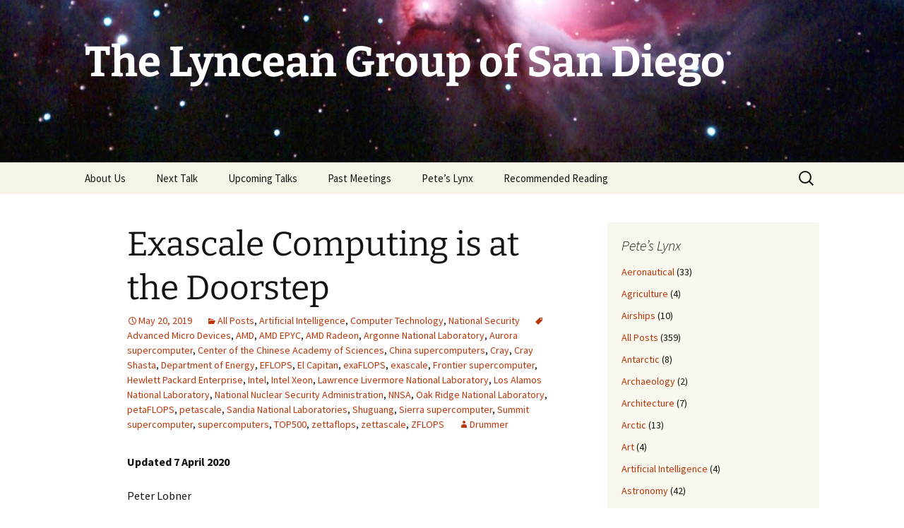

--- FILE ---
content_type: text/html; charset=UTF-8
request_url: https://lynceans.org/all-posts/exascale-computing-is-at-the-doorstep/
body_size: 15719
content:
<!DOCTYPE html>
<html lang="en">
<head>
	<meta charset="UTF-8">
	<meta name="viewport" content="width=device-width, initial-scale=1.0">
	<title>Exascale Computing is at the Doorstep | The Lyncean Group of San Diego</title>
	<link rel="profile" href="https://gmpg.org/xfn/11">
	<link rel="pingback" href="https://lynceans.org/xmlrpc.php">
	<style>
#wpadminbar #wp-admin-bar-wsm_top_button .ab-icon:before {
	content: "\f239";
	color: #FF9800;
	top: 3px;
}
</style><meta name='robots' content='max-image-preview:large' />
	<style>img:is([sizes="auto" i], [sizes^="auto," i]) { contain-intrinsic-size: 3000px 1500px }</style>
	<link rel="alternate" type="application/rss+xml" title="The Lyncean Group of San Diego &raquo; Feed" href="https://lynceans.org/feed/" />
<link rel="alternate" type="application/rss+xml" title="The Lyncean Group of San Diego &raquo; Comments Feed" href="https://lynceans.org/comments/feed/" />
<script>
window._wpemojiSettings = {"baseUrl":"https:\/\/s.w.org\/images\/core\/emoji\/16.0.1\/72x72\/","ext":".png","svgUrl":"https:\/\/s.w.org\/images\/core\/emoji\/16.0.1\/svg\/","svgExt":".svg","source":{"concatemoji":"https:\/\/lynceans.org\/wp-includes\/js\/wp-emoji-release.min.js?ver=6.8.3"}};
/*! This file is auto-generated */
!function(s,n){var o,i,e;function c(e){try{var t={supportTests:e,timestamp:(new Date).valueOf()};sessionStorage.setItem(o,JSON.stringify(t))}catch(e){}}function p(e,t,n){e.clearRect(0,0,e.canvas.width,e.canvas.height),e.fillText(t,0,0);var t=new Uint32Array(e.getImageData(0,0,e.canvas.width,e.canvas.height).data),a=(e.clearRect(0,0,e.canvas.width,e.canvas.height),e.fillText(n,0,0),new Uint32Array(e.getImageData(0,0,e.canvas.width,e.canvas.height).data));return t.every(function(e,t){return e===a[t]})}function u(e,t){e.clearRect(0,0,e.canvas.width,e.canvas.height),e.fillText(t,0,0);for(var n=e.getImageData(16,16,1,1),a=0;a<n.data.length;a++)if(0!==n.data[a])return!1;return!0}function f(e,t,n,a){switch(t){case"flag":return n(e,"\ud83c\udff3\ufe0f\u200d\u26a7\ufe0f","\ud83c\udff3\ufe0f\u200b\u26a7\ufe0f")?!1:!n(e,"\ud83c\udde8\ud83c\uddf6","\ud83c\udde8\u200b\ud83c\uddf6")&&!n(e,"\ud83c\udff4\udb40\udc67\udb40\udc62\udb40\udc65\udb40\udc6e\udb40\udc67\udb40\udc7f","\ud83c\udff4\u200b\udb40\udc67\u200b\udb40\udc62\u200b\udb40\udc65\u200b\udb40\udc6e\u200b\udb40\udc67\u200b\udb40\udc7f");case"emoji":return!a(e,"\ud83e\udedf")}return!1}function g(e,t,n,a){var r="undefined"!=typeof WorkerGlobalScope&&self instanceof WorkerGlobalScope?new OffscreenCanvas(300,150):s.createElement("canvas"),o=r.getContext("2d",{willReadFrequently:!0}),i=(o.textBaseline="top",o.font="600 32px Arial",{});return e.forEach(function(e){i[e]=t(o,e,n,a)}),i}function t(e){var t=s.createElement("script");t.src=e,t.defer=!0,s.head.appendChild(t)}"undefined"!=typeof Promise&&(o="wpEmojiSettingsSupports",i=["flag","emoji"],n.supports={everything:!0,everythingExceptFlag:!0},e=new Promise(function(e){s.addEventListener("DOMContentLoaded",e,{once:!0})}),new Promise(function(t){var n=function(){try{var e=JSON.parse(sessionStorage.getItem(o));if("object"==typeof e&&"number"==typeof e.timestamp&&(new Date).valueOf()<e.timestamp+604800&&"object"==typeof e.supportTests)return e.supportTests}catch(e){}return null}();if(!n){if("undefined"!=typeof Worker&&"undefined"!=typeof OffscreenCanvas&&"undefined"!=typeof URL&&URL.createObjectURL&&"undefined"!=typeof Blob)try{var e="postMessage("+g.toString()+"("+[JSON.stringify(i),f.toString(),p.toString(),u.toString()].join(",")+"));",a=new Blob([e],{type:"text/javascript"}),r=new Worker(URL.createObjectURL(a),{name:"wpTestEmojiSupports"});return void(r.onmessage=function(e){c(n=e.data),r.terminate(),t(n)})}catch(e){}c(n=g(i,f,p,u))}t(n)}).then(function(e){for(var t in e)n.supports[t]=e[t],n.supports.everything=n.supports.everything&&n.supports[t],"flag"!==t&&(n.supports.everythingExceptFlag=n.supports.everythingExceptFlag&&n.supports[t]);n.supports.everythingExceptFlag=n.supports.everythingExceptFlag&&!n.supports.flag,n.DOMReady=!1,n.readyCallback=function(){n.DOMReady=!0}}).then(function(){return e}).then(function(){var e;n.supports.everything||(n.readyCallback(),(e=n.source||{}).concatemoji?t(e.concatemoji):e.wpemoji&&e.twemoji&&(t(e.twemoji),t(e.wpemoji)))}))}((window,document),window._wpemojiSettings);
</script>
<style id='wp-emoji-styles-inline-css'>

	img.wp-smiley, img.emoji {
		display: inline !important;
		border: none !important;
		box-shadow: none !important;
		height: 1em !important;
		width: 1em !important;
		margin: 0 0.07em !important;
		vertical-align: -0.1em !important;
		background: none !important;
		padding: 0 !important;
	}
</style>
<link rel='stylesheet' id='wp-block-library-css' href='https://lynceans.org/wp-includes/css/dist/block-library/style.min.css?ver=6.8.3' media='all' />
<style id='wp-block-library-theme-inline-css'>
.wp-block-audio :where(figcaption){color:#555;font-size:13px;text-align:center}.is-dark-theme .wp-block-audio :where(figcaption){color:#ffffffa6}.wp-block-audio{margin:0 0 1em}.wp-block-code{border:1px solid #ccc;border-radius:4px;font-family:Menlo,Consolas,monaco,monospace;padding:.8em 1em}.wp-block-embed :where(figcaption){color:#555;font-size:13px;text-align:center}.is-dark-theme .wp-block-embed :where(figcaption){color:#ffffffa6}.wp-block-embed{margin:0 0 1em}.blocks-gallery-caption{color:#555;font-size:13px;text-align:center}.is-dark-theme .blocks-gallery-caption{color:#ffffffa6}:root :where(.wp-block-image figcaption){color:#555;font-size:13px;text-align:center}.is-dark-theme :root :where(.wp-block-image figcaption){color:#ffffffa6}.wp-block-image{margin:0 0 1em}.wp-block-pullquote{border-bottom:4px solid;border-top:4px solid;color:currentColor;margin-bottom:1.75em}.wp-block-pullquote cite,.wp-block-pullquote footer,.wp-block-pullquote__citation{color:currentColor;font-size:.8125em;font-style:normal;text-transform:uppercase}.wp-block-quote{border-left:.25em solid;margin:0 0 1.75em;padding-left:1em}.wp-block-quote cite,.wp-block-quote footer{color:currentColor;font-size:.8125em;font-style:normal;position:relative}.wp-block-quote:where(.has-text-align-right){border-left:none;border-right:.25em solid;padding-left:0;padding-right:1em}.wp-block-quote:where(.has-text-align-center){border:none;padding-left:0}.wp-block-quote.is-large,.wp-block-quote.is-style-large,.wp-block-quote:where(.is-style-plain){border:none}.wp-block-search .wp-block-search__label{font-weight:700}.wp-block-search__button{border:1px solid #ccc;padding:.375em .625em}:where(.wp-block-group.has-background){padding:1.25em 2.375em}.wp-block-separator.has-css-opacity{opacity:.4}.wp-block-separator{border:none;border-bottom:2px solid;margin-left:auto;margin-right:auto}.wp-block-separator.has-alpha-channel-opacity{opacity:1}.wp-block-separator:not(.is-style-wide):not(.is-style-dots){width:100px}.wp-block-separator.has-background:not(.is-style-dots){border-bottom:none;height:1px}.wp-block-separator.has-background:not(.is-style-wide):not(.is-style-dots){height:2px}.wp-block-table{margin:0 0 1em}.wp-block-table td,.wp-block-table th{word-break:normal}.wp-block-table :where(figcaption){color:#555;font-size:13px;text-align:center}.is-dark-theme .wp-block-table :where(figcaption){color:#ffffffa6}.wp-block-video :where(figcaption){color:#555;font-size:13px;text-align:center}.is-dark-theme .wp-block-video :where(figcaption){color:#ffffffa6}.wp-block-video{margin:0 0 1em}:root :where(.wp-block-template-part.has-background){margin-bottom:0;margin-top:0;padding:1.25em 2.375em}
</style>
<style id='classic-theme-styles-inline-css'>
/*! This file is auto-generated */
.wp-block-button__link{color:#fff;background-color:#32373c;border-radius:9999px;box-shadow:none;text-decoration:none;padding:calc(.667em + 2px) calc(1.333em + 2px);font-size:1.125em}.wp-block-file__button{background:#32373c;color:#fff;text-decoration:none}
</style>
<link rel='stylesheet' id='ultimate_blocks-cgb-style-css-css' href='https://lynceans.org/wp-content/plugins/ultimate-blocks/dist/blocks.style.build.css?ver=3.4.6' media='all' />
<style id='global-styles-inline-css'>
:root{--wp--preset--aspect-ratio--square: 1;--wp--preset--aspect-ratio--4-3: 4/3;--wp--preset--aspect-ratio--3-4: 3/4;--wp--preset--aspect-ratio--3-2: 3/2;--wp--preset--aspect-ratio--2-3: 2/3;--wp--preset--aspect-ratio--16-9: 16/9;--wp--preset--aspect-ratio--9-16: 9/16;--wp--preset--color--black: #000000;--wp--preset--color--cyan-bluish-gray: #abb8c3;--wp--preset--color--white: #fff;--wp--preset--color--pale-pink: #f78da7;--wp--preset--color--vivid-red: #cf2e2e;--wp--preset--color--luminous-vivid-orange: #ff6900;--wp--preset--color--luminous-vivid-amber: #fcb900;--wp--preset--color--light-green-cyan: #7bdcb5;--wp--preset--color--vivid-green-cyan: #00d084;--wp--preset--color--pale-cyan-blue: #8ed1fc;--wp--preset--color--vivid-cyan-blue: #0693e3;--wp--preset--color--vivid-purple: #9b51e0;--wp--preset--color--dark-gray: #141412;--wp--preset--color--red: #bc360a;--wp--preset--color--medium-orange: #db572f;--wp--preset--color--light-orange: #ea9629;--wp--preset--color--yellow: #fbca3c;--wp--preset--color--dark-brown: #220e10;--wp--preset--color--medium-brown: #722d19;--wp--preset--color--light-brown: #eadaa6;--wp--preset--color--beige: #e8e5ce;--wp--preset--color--off-white: #f7f5e7;--wp--preset--gradient--vivid-cyan-blue-to-vivid-purple: linear-gradient(135deg,rgba(6,147,227,1) 0%,rgb(155,81,224) 100%);--wp--preset--gradient--light-green-cyan-to-vivid-green-cyan: linear-gradient(135deg,rgb(122,220,180) 0%,rgb(0,208,130) 100%);--wp--preset--gradient--luminous-vivid-amber-to-luminous-vivid-orange: linear-gradient(135deg,rgba(252,185,0,1) 0%,rgba(255,105,0,1) 100%);--wp--preset--gradient--luminous-vivid-orange-to-vivid-red: linear-gradient(135deg,rgba(255,105,0,1) 0%,rgb(207,46,46) 100%);--wp--preset--gradient--very-light-gray-to-cyan-bluish-gray: linear-gradient(135deg,rgb(238,238,238) 0%,rgb(169,184,195) 100%);--wp--preset--gradient--cool-to-warm-spectrum: linear-gradient(135deg,rgb(74,234,220) 0%,rgb(151,120,209) 20%,rgb(207,42,186) 40%,rgb(238,44,130) 60%,rgb(251,105,98) 80%,rgb(254,248,76) 100%);--wp--preset--gradient--blush-light-purple: linear-gradient(135deg,rgb(255,206,236) 0%,rgb(152,150,240) 100%);--wp--preset--gradient--blush-bordeaux: linear-gradient(135deg,rgb(254,205,165) 0%,rgb(254,45,45) 50%,rgb(107,0,62) 100%);--wp--preset--gradient--luminous-dusk: linear-gradient(135deg,rgb(255,203,112) 0%,rgb(199,81,192) 50%,rgb(65,88,208) 100%);--wp--preset--gradient--pale-ocean: linear-gradient(135deg,rgb(255,245,203) 0%,rgb(182,227,212) 50%,rgb(51,167,181) 100%);--wp--preset--gradient--electric-grass: linear-gradient(135deg,rgb(202,248,128) 0%,rgb(113,206,126) 100%);--wp--preset--gradient--midnight: linear-gradient(135deg,rgb(2,3,129) 0%,rgb(40,116,252) 100%);--wp--preset--gradient--autumn-brown: linear-gradient(135deg, rgba(226,45,15,1) 0%, rgba(158,25,13,1) 100%);--wp--preset--gradient--sunset-yellow: linear-gradient(135deg, rgba(233,139,41,1) 0%, rgba(238,179,95,1) 100%);--wp--preset--gradient--light-sky: linear-gradient(135deg,rgba(228,228,228,1.0) 0%,rgba(208,225,252,1.0) 100%);--wp--preset--gradient--dark-sky: linear-gradient(135deg,rgba(0,0,0,1.0) 0%,rgba(56,61,69,1.0) 100%);--wp--preset--font-size--small: 13px;--wp--preset--font-size--medium: 20px;--wp--preset--font-size--large: 36px;--wp--preset--font-size--x-large: 42px;--wp--preset--spacing--20: 0.44rem;--wp--preset--spacing--30: 0.67rem;--wp--preset--spacing--40: 1rem;--wp--preset--spacing--50: 1.5rem;--wp--preset--spacing--60: 2.25rem;--wp--preset--spacing--70: 3.38rem;--wp--preset--spacing--80: 5.06rem;--wp--preset--shadow--natural: 6px 6px 9px rgba(0, 0, 0, 0.2);--wp--preset--shadow--deep: 12px 12px 50px rgba(0, 0, 0, 0.4);--wp--preset--shadow--sharp: 6px 6px 0px rgba(0, 0, 0, 0.2);--wp--preset--shadow--outlined: 6px 6px 0px -3px rgba(255, 255, 255, 1), 6px 6px rgba(0, 0, 0, 1);--wp--preset--shadow--crisp: 6px 6px 0px rgba(0, 0, 0, 1);}:where(.is-layout-flex){gap: 0.5em;}:where(.is-layout-grid){gap: 0.5em;}body .is-layout-flex{display: flex;}.is-layout-flex{flex-wrap: wrap;align-items: center;}.is-layout-flex > :is(*, div){margin: 0;}body .is-layout-grid{display: grid;}.is-layout-grid > :is(*, div){margin: 0;}:where(.wp-block-columns.is-layout-flex){gap: 2em;}:where(.wp-block-columns.is-layout-grid){gap: 2em;}:where(.wp-block-post-template.is-layout-flex){gap: 1.25em;}:where(.wp-block-post-template.is-layout-grid){gap: 1.25em;}.has-black-color{color: var(--wp--preset--color--black) !important;}.has-cyan-bluish-gray-color{color: var(--wp--preset--color--cyan-bluish-gray) !important;}.has-white-color{color: var(--wp--preset--color--white) !important;}.has-pale-pink-color{color: var(--wp--preset--color--pale-pink) !important;}.has-vivid-red-color{color: var(--wp--preset--color--vivid-red) !important;}.has-luminous-vivid-orange-color{color: var(--wp--preset--color--luminous-vivid-orange) !important;}.has-luminous-vivid-amber-color{color: var(--wp--preset--color--luminous-vivid-amber) !important;}.has-light-green-cyan-color{color: var(--wp--preset--color--light-green-cyan) !important;}.has-vivid-green-cyan-color{color: var(--wp--preset--color--vivid-green-cyan) !important;}.has-pale-cyan-blue-color{color: var(--wp--preset--color--pale-cyan-blue) !important;}.has-vivid-cyan-blue-color{color: var(--wp--preset--color--vivid-cyan-blue) !important;}.has-vivid-purple-color{color: var(--wp--preset--color--vivid-purple) !important;}.has-black-background-color{background-color: var(--wp--preset--color--black) !important;}.has-cyan-bluish-gray-background-color{background-color: var(--wp--preset--color--cyan-bluish-gray) !important;}.has-white-background-color{background-color: var(--wp--preset--color--white) !important;}.has-pale-pink-background-color{background-color: var(--wp--preset--color--pale-pink) !important;}.has-vivid-red-background-color{background-color: var(--wp--preset--color--vivid-red) !important;}.has-luminous-vivid-orange-background-color{background-color: var(--wp--preset--color--luminous-vivid-orange) !important;}.has-luminous-vivid-amber-background-color{background-color: var(--wp--preset--color--luminous-vivid-amber) !important;}.has-light-green-cyan-background-color{background-color: var(--wp--preset--color--light-green-cyan) !important;}.has-vivid-green-cyan-background-color{background-color: var(--wp--preset--color--vivid-green-cyan) !important;}.has-pale-cyan-blue-background-color{background-color: var(--wp--preset--color--pale-cyan-blue) !important;}.has-vivid-cyan-blue-background-color{background-color: var(--wp--preset--color--vivid-cyan-blue) !important;}.has-vivid-purple-background-color{background-color: var(--wp--preset--color--vivid-purple) !important;}.has-black-border-color{border-color: var(--wp--preset--color--black) !important;}.has-cyan-bluish-gray-border-color{border-color: var(--wp--preset--color--cyan-bluish-gray) !important;}.has-white-border-color{border-color: var(--wp--preset--color--white) !important;}.has-pale-pink-border-color{border-color: var(--wp--preset--color--pale-pink) !important;}.has-vivid-red-border-color{border-color: var(--wp--preset--color--vivid-red) !important;}.has-luminous-vivid-orange-border-color{border-color: var(--wp--preset--color--luminous-vivid-orange) !important;}.has-luminous-vivid-amber-border-color{border-color: var(--wp--preset--color--luminous-vivid-amber) !important;}.has-light-green-cyan-border-color{border-color: var(--wp--preset--color--light-green-cyan) !important;}.has-vivid-green-cyan-border-color{border-color: var(--wp--preset--color--vivid-green-cyan) !important;}.has-pale-cyan-blue-border-color{border-color: var(--wp--preset--color--pale-cyan-blue) !important;}.has-vivid-cyan-blue-border-color{border-color: var(--wp--preset--color--vivid-cyan-blue) !important;}.has-vivid-purple-border-color{border-color: var(--wp--preset--color--vivid-purple) !important;}.has-vivid-cyan-blue-to-vivid-purple-gradient-background{background: var(--wp--preset--gradient--vivid-cyan-blue-to-vivid-purple) !important;}.has-light-green-cyan-to-vivid-green-cyan-gradient-background{background: var(--wp--preset--gradient--light-green-cyan-to-vivid-green-cyan) !important;}.has-luminous-vivid-amber-to-luminous-vivid-orange-gradient-background{background: var(--wp--preset--gradient--luminous-vivid-amber-to-luminous-vivid-orange) !important;}.has-luminous-vivid-orange-to-vivid-red-gradient-background{background: var(--wp--preset--gradient--luminous-vivid-orange-to-vivid-red) !important;}.has-very-light-gray-to-cyan-bluish-gray-gradient-background{background: var(--wp--preset--gradient--very-light-gray-to-cyan-bluish-gray) !important;}.has-cool-to-warm-spectrum-gradient-background{background: var(--wp--preset--gradient--cool-to-warm-spectrum) !important;}.has-blush-light-purple-gradient-background{background: var(--wp--preset--gradient--blush-light-purple) !important;}.has-blush-bordeaux-gradient-background{background: var(--wp--preset--gradient--blush-bordeaux) !important;}.has-luminous-dusk-gradient-background{background: var(--wp--preset--gradient--luminous-dusk) !important;}.has-pale-ocean-gradient-background{background: var(--wp--preset--gradient--pale-ocean) !important;}.has-electric-grass-gradient-background{background: var(--wp--preset--gradient--electric-grass) !important;}.has-midnight-gradient-background{background: var(--wp--preset--gradient--midnight) !important;}.has-small-font-size{font-size: var(--wp--preset--font-size--small) !important;}.has-medium-font-size{font-size: var(--wp--preset--font-size--medium) !important;}.has-large-font-size{font-size: var(--wp--preset--font-size--large) !important;}.has-x-large-font-size{font-size: var(--wp--preset--font-size--x-large) !important;}
:where(.wp-block-post-template.is-layout-flex){gap: 1.25em;}:where(.wp-block-post-template.is-layout-grid){gap: 1.25em;}
:where(.wp-block-columns.is-layout-flex){gap: 2em;}:where(.wp-block-columns.is-layout-grid){gap: 2em;}
:root :where(.wp-block-pullquote){font-size: 1.5em;line-height: 1.6;}
</style>
<link rel='stylesheet' id='ub-extension-style-css-css' href='https://lynceans.org/wp-content/plugins/ultimate-blocks/src/extensions/style.css?ver=6.8.3' media='all' />
<link rel='stylesheet' id='bbp-default-css' href='https://lynceans.org/wp-content/plugins/bbpress/templates/default/css/bbpress.min.css?ver=2.6.14' media='all' />
<link rel='stylesheet' id='contact-form-7-css' href='https://lynceans.org/wp-content/plugins/contact-form-7/includes/css/styles.css?ver=6.1.3' media='all' />
<link rel='stylesheet' id='wsm-style-css' href='https://lynceans.org/wp-content/plugins/wordpress-stats-manager-pro/css/style.css?ver=1.2' media='all' />
<link rel='stylesheet' id='wp-components-css' href='https://lynceans.org/wp-includes/css/dist/components/style.min.css?ver=6.8.3' media='all' />
<link rel='stylesheet' id='godaddy-styles-css' href='https://lynceans.org/wp-content/mu-plugins/vendor/wpex/godaddy-launch/includes/Dependencies/GoDaddy/Styles/build/latest.css?ver=2.0.2' media='all' />
<link rel='stylesheet' id='twentythirteen-fonts-css' href='https://lynceans.org/wp-content/themes/twentythirteen/fonts/source-sans-pro-plus-bitter.css?ver=20230328' media='all' />
<link rel='stylesheet' id='genericons-css' href='https://lynceans.org/wp-content/themes/twentythirteen/genericons/genericons.css?ver=3.0.3' media='all' />
<link rel='stylesheet' id='twentythirteen-style-css' href='https://lynceans.org/wp-content/themes/twentythirteen/style.css?ver=20250415' media='all' />
<link rel='stylesheet' id='twentythirteen-block-style-css' href='https://lynceans.org/wp-content/themes/twentythirteen/css/blocks.css?ver=20240520' media='all' />
<link rel='stylesheet' id='tablepress-default-css' href='https://lynceans.org/wp-content/plugins/tablepress/css/build/default.css?ver=3.2.5' media='all' />
<script src="https://lynceans.org/wp-includes/js/jquery/jquery.min.js?ver=3.7.1" id="jquery-core-js"></script>
<script src="https://lynceans.org/wp-includes/js/jquery/jquery-migrate.min.js?ver=3.4.1" id="jquery-migrate-js"></script>
<script id="wsm-custom-front-js-js-extra">
var wsm_ajax = "https:\/\/lynceans.org\/wp-admin\/admin-ajax.php";
</script>
<script src="https://lynceans.org/wp-content/plugins/wordpress-stats-manager-pro/js/custom_front_js.js?ver=6.8.3" id="wsm-custom-front-js-js"></script>
<script src="https://lynceans.org/wp-content/themes/twentythirteen/js/functions.js?ver=20230526" id="twentythirteen-script-js" defer data-wp-strategy="defer"></script>
<link rel="https://api.w.org/" href="https://lynceans.org/wp-json/" /><link rel="alternate" title="JSON" type="application/json" href="https://lynceans.org/wp-json/wp/v2/posts/5729" /><link rel="EditURI" type="application/rsd+xml" title="RSD" href="https://lynceans.org/xmlrpc.php?rsd" />
<meta name="generator" content="WordPress 6.8.3" />
<link rel="canonical" href="https://lynceans.org/all-posts/exascale-computing-is-at-the-doorstep/" />
<link rel='shortlink' href='https://lynceans.org/?p=5729' />
<link rel="alternate" title="oEmbed (JSON)" type="application/json+oembed" href="https://lynceans.org/wp-json/oembed/1.0/embed?url=https%3A%2F%2Flynceans.org%2Fall-posts%2Fexascale-computing-is-at-the-doorstep%2F" />
<link rel="alternate" title="oEmbed (XML)" type="text/xml+oembed" href="https://lynceans.org/wp-json/oembed/1.0/embed?url=https%3A%2F%2Flynceans.org%2Fall-posts%2Fexascale-computing-is-at-the-doorstep%2F&#038;format=xml" />
<!-- Wordpress Stats Manager -->
    <script type="text/javascript">
          var _wsm = _wsm || [];
           _wsm.push(['trackPageView']);
           _wsm.push(['enableLinkTracking']);
           _wsm.push(['enableHeartBeatTimer']);
          (function() {
            var u="https://lynceans.org/wp-content/plugins/wordpress-stats-manager-pro/";
            _wsm.push(['setUrlReferrer', ""]);
            _wsm.push(['setTrackerUrl',"https://lynceans.org/?wmcAction=wmcTrack"]);
            _wsm.push(['setSiteId', "1"]);
            _wsm.push(['setPageId', "5729"]);
            _wsm.push(['setWpUserId', "0"]);           
            var d=document, g=d.createElement('script'), s=d.getElementsByTagName('script')[0];
            g.type='text/javascript'; g.async=true; g.defer=true; g.src=u+'js/wsm_new.js?v=1.1'; s.parentNode.insertBefore(g,s);
			
          })();
    </script>
    <!-- End Wordpress Stats Manager Code -->	<style type="text/css" id="twentythirteen-header-css">
		.site-header {
		background: url(https://lynceans.org/wp-content/uploads/2015/02/cropped-Orion-Nebula-e14245484354721.jpg) no-repeat scroll top;
		background-size: 1600px auto;
	}
	@media (max-width: 767px) {
		.site-header {
			background-size: 768px auto;
		}
	}
	@media (max-width: 359px) {
		.site-header {
			background-size: 360px auto;
		}
	}
				.site-title,
		.site-description {
			color: #ffffff;
		}
		</style>
	</head>

<body class="wp-singular post-template-default single single-post postid-5729 single-format-standard wp-embed-responsive wp-theme-twentythirteen sidebar">
	
<script type="text/javascript" id="bbp-swap-no-js-body-class">
	document.body.className = document.body.className.replace( 'bbp-no-js', 'bbp-js' );
</script>

	<div id="page" class="hfeed site">
		<a class="screen-reader-text skip-link" href="#content">
			Skip to content		</a>
		<header id="masthead" class="site-header">
					<a class="home-link" href="https://lynceans.org/" rel="home" >
				<h1 class="site-title">The Lyncean Group of San Diego</h1>
				<h2 class="site-description"></h2>
			</a>

			<div id="navbar" class="navbar">
				<nav id="site-navigation" class="navigation main-navigation">
					<button class="menu-toggle">Menu</button>
					<div class="menu-main-menu-container"><ul id="primary-menu" class="nav-menu"><li id="menu-item-17" class="menu-item menu-item-type-post_type menu-item-object-page menu-item-17"><a href="https://lynceans.org/aboutus/">About Us</a></li>
<li id="menu-item-787" class="menu-item menu-item-type-post_type menu-item-object-page menu-item-home menu-item-787"><a href="https://lynceans.org/">Next Talk</a></li>
<li id="menu-item-13" class="menu-item menu-item-type-post_type menu-item-object-page menu-item-13"><a href="https://lynceans.org/upcoming/">Upcoming Talks</a></li>
<li id="menu-item-690" class="menu-item menu-item-type-post_type menu-item-object-page menu-item-has-children menu-item-690"><a href="https://lynceans.org/pastmeetings/">Past Meetings</a>
<ul class="sub-menu">
	<li id="menu-item-279" class="menu-item menu-item-type-post_type menu-item-object-page menu-item-279"><a href="https://lynceans.org/2002-2003/">2002-2003</a></li>
	<li id="menu-item-282" class="menu-item menu-item-type-post_type menu-item-object-page menu-item-282"><a href="https://lynceans.org/2004-2/">2004</a></li>
	<li id="menu-item-316" class="menu-item menu-item-type-post_type menu-item-object-page menu-item-316"><a href="https://lynceans.org/2005-2/">2005</a></li>
	<li id="menu-item-321" class="menu-item menu-item-type-post_type menu-item-object-page menu-item-321"><a href="https://lynceans.org/2006-2/">2006</a></li>
	<li id="menu-item-330" class="menu-item menu-item-type-post_type menu-item-object-page menu-item-330"><a href="https://lynceans.org/2007-2/">2007</a></li>
	<li id="menu-item-365" class="menu-item menu-item-type-post_type menu-item-object-page menu-item-365"><a href="https://lynceans.org/2008-2/">2008</a></li>
	<li id="menu-item-375" class="menu-item menu-item-type-post_type menu-item-object-page menu-item-375"><a href="https://lynceans.org/2009-2/">2009</a></li>
	<li id="menu-item-432" class="menu-item menu-item-type-post_type menu-item-object-page menu-item-432"><a href="https://lynceans.org/2010-2/">2010</a></li>
	<li id="menu-item-499" class="menu-item menu-item-type-post_type menu-item-object-page menu-item-499"><a href="https://lynceans.org/2011-2/">2011</a></li>
	<li id="menu-item-539" class="menu-item menu-item-type-post_type menu-item-object-page menu-item-539"><a href="https://lynceans.org/2012-2/">2012</a></li>
	<li id="menu-item-550" class="menu-item menu-item-type-post_type menu-item-object-page menu-item-550"><a href="https://lynceans.org/2013-2/">2013</a></li>
	<li id="menu-item-549" class="menu-item menu-item-type-post_type menu-item-object-page menu-item-549"><a href="https://lynceans.org/2014-2/">2014</a></li>
	<li id="menu-item-548" class="menu-item menu-item-type-post_type menu-item-object-page menu-item-548"><a href="https://lynceans.org/2015-2/">2015</a></li>
	<li id="menu-item-2018" class="menu-item menu-item-type-post_type menu-item-object-page menu-item-2018"><a href="https://lynceans.org/2016-2/">2016</a></li>
	<li id="menu-item-3369" class="menu-item menu-item-type-post_type menu-item-object-page menu-item-3369"><a href="https://lynceans.org/2017-2/">2017</a></li>
	<li id="menu-item-4190" class="menu-item menu-item-type-post_type menu-item-object-page menu-item-4190"><a href="https://lynceans.org/2018-2/">2018</a></li>
	<li id="menu-item-5104" class="menu-item menu-item-type-post_type menu-item-object-page menu-item-5104"><a href="https://lynceans.org/2019-2/">2019 &#8211; 2020</a></li>
	<li id="menu-item-7272" class="menu-item menu-item-type-post_type menu-item-object-page menu-item-7272"><a href="https://lynceans.org/2020-2/">2023 to 2025</a></li>
</ul>
</li>
<li id="menu-item-15" class="menu-item menu-item-type-post_type menu-item-object-page menu-item-15"><a href="https://lynceans.org/petes-lynx/">Pete&#8217;s Lynx</a></li>
<li id="menu-item-4509" class="menu-item menu-item-type-post_type menu-item-object-page menu-item-4509"><a href="https://lynceans.org/recommended-reading/">Recommended Reading</a></li>
</ul></div>					<form role="search" method="get" class="search-form" action="https://lynceans.org/">
				<label>
					<span class="screen-reader-text">Search for:</span>
					<input type="search" class="search-field" placeholder="Search &hellip;" value="" name="s" />
				</label>
				<input type="submit" class="search-submit" value="Search" />
			</form>				</nav><!-- #site-navigation -->
			</div><!-- #navbar -->
		</header><!-- #masthead -->

		<div id="main" class="site-main">

	<div id="primary" class="content-area">
		<div id="content" class="site-content" role="main">

			
				
<article id="post-5729" class="post-5729 post type-post status-publish format-standard hentry category-all-posts category-artificial-intelligence category-computer-technology category-national-security tag-advanced-micro-devices tag-amd tag-amd-epyc tag-amd-radeon tag-argonne-national-laboratory tag-aurora-supercomputer tag-center-of-the-chinese-academy-of-sciences tag-china-supercomputers tag-cray tag-cray-shasta tag-department-of-energy tag-eflops tag-el-capitan tag-exaflops tag-exascale tag-frontier-supercomputer tag-hewlett-packard-enterprise tag-intel tag-intel-xeon tag-lawrence-livermore-national-laboratory tag-los-alamos-national-laboratory tag-national-nuclear-security-administration tag-nnsa tag-oak-ridge-national-laboratory tag-petaflops tag-petascale tag-sandia-national-laboratories tag-shuguang tag-sierra-supercomputer tag-summit-supercomputer tag-supercomputers tag-top500 tag-zettaflops tag-zettascale tag-zflops">
	<header class="entry-header">
		
				<h1 class="entry-title">Exascale Computing is at the Doorstep</h1>
		
		<div class="entry-meta">
			<span class="date"><a href="https://lynceans.org/all-posts/exascale-computing-is-at-the-doorstep/" title="Permalink to Exascale Computing is at the Doorstep" rel="bookmark"><time class="entry-date" datetime="2019-05-20T14:43:17-07:00">May 20, 2019</time></a></span><span class="categories-links"><a href="https://lynceans.org/category/all-posts/" rel="category tag">All Posts</a>, <a href="https://lynceans.org/category/artificial-intelligence/" rel="category tag">Artificial Intelligence</a>, <a href="https://lynceans.org/category/computer-technology/" rel="category tag">Computer Technology</a>, <a href="https://lynceans.org/category/national-security/" rel="category tag">National Security</a></span><span class="tags-links"><a href="https://lynceans.org/tag/advanced-micro-devices/" rel="tag">Advanced Micro Devices</a>, <a href="https://lynceans.org/tag/amd/" rel="tag">AMD</a>, <a href="https://lynceans.org/tag/amd-epyc/" rel="tag">AMD EPYC</a>, <a href="https://lynceans.org/tag/amd-radeon/" rel="tag">AMD Radeon</a>, <a href="https://lynceans.org/tag/argonne-national-laboratory/" rel="tag">Argonne National Laboratory</a>, <a href="https://lynceans.org/tag/aurora-supercomputer/" rel="tag">Aurora supercomputer</a>, <a href="https://lynceans.org/tag/center-of-the-chinese-academy-of-sciences/" rel="tag">Center of the Chinese Academy of Sciences</a>, <a href="https://lynceans.org/tag/china-supercomputers/" rel="tag">China supercomputers</a>, <a href="https://lynceans.org/tag/cray/" rel="tag">Cray</a>, <a href="https://lynceans.org/tag/cray-shasta/" rel="tag">Cray Shasta</a>, <a href="https://lynceans.org/tag/department-of-energy/" rel="tag">Department of Energy</a>, <a href="https://lynceans.org/tag/eflops/" rel="tag">EFLOPS</a>, <a href="https://lynceans.org/tag/el-capitan/" rel="tag">El Capitan</a>, <a href="https://lynceans.org/tag/exaflops/" rel="tag">exaFLOPS</a>, <a href="https://lynceans.org/tag/exascale/" rel="tag">exascale</a>, <a href="https://lynceans.org/tag/frontier-supercomputer/" rel="tag">Frontier supercomputer</a>, <a href="https://lynceans.org/tag/hewlett-packard-enterprise/" rel="tag">Hewlett Packard Enterprise</a>, <a href="https://lynceans.org/tag/intel/" rel="tag">Intel</a>, <a href="https://lynceans.org/tag/intel-xeon/" rel="tag">Intel Xeon</a>, <a href="https://lynceans.org/tag/lawrence-livermore-national-laboratory/" rel="tag">Lawrence Livermore National Laboratory</a>, <a href="https://lynceans.org/tag/los-alamos-national-laboratory/" rel="tag">Los Alamos National Laboratory</a>, <a href="https://lynceans.org/tag/national-nuclear-security-administration/" rel="tag">National Nuclear Security Administration</a>, <a href="https://lynceans.org/tag/nnsa/" rel="tag">NNSA</a>, <a href="https://lynceans.org/tag/oak-ridge-national-laboratory/" rel="tag">Oak Ridge National Laboratory</a>, <a href="https://lynceans.org/tag/petaflops/" rel="tag">petaFLOPS</a>, <a href="https://lynceans.org/tag/petascale/" rel="tag">petascale</a>, <a href="https://lynceans.org/tag/sandia-national-laboratories/" rel="tag">Sandia National Laboratories</a>, <a href="https://lynceans.org/tag/shuguang/" rel="tag">Shuguang</a>, <a href="https://lynceans.org/tag/sierra-supercomputer/" rel="tag">Sierra supercomputer</a>, <a href="https://lynceans.org/tag/summit-supercomputer/" rel="tag">Summit supercomputer</a>, <a href="https://lynceans.org/tag/supercomputers/" rel="tag">supercomputers</a>, <a href="https://lynceans.org/tag/top500/" rel="tag">TOP500</a>, <a href="https://lynceans.org/tag/zettaflops/" rel="tag">zettaflops</a>, <a href="https://lynceans.org/tag/zettascale/" rel="tag">zettascale</a>, <a href="https://lynceans.org/tag/zflops/" rel="tag">ZFLOPS</a></span><span class="author vcard"><a class="url fn n" href="https://lynceans.org/author/pete/" title="View all posts by Drummer" rel="author">Drummer</a></span>					</div><!-- .entry-meta -->
	</header><!-- .entry-header -->

		<div class="entry-content">
		
<p><strong>Updated 7 April 2020</strong></p>



<p>Peter Lobner</p>



<p>The best current supercomputers are “petascale” machines.&nbsp;&nbsp;This term refers to supercomputers capable of performing at least 1.0 petaflops [PFLOPS; 10<sup>15&nbsp;&nbsp;</sup>floating-point operations per second (FLOPS)], and also refers to data storage systems capable of storing at least 1.0 petabyte (PB; 10<sup>15&nbsp;&nbsp;</sup>bytes) of data.</p>



<p>In my 13 November 2018 post, I reported the latest TOP500 ranking of the world’s fastest supercomputers.&nbsp;&nbsp;The new leaders were two US supercomputers: Summit and Sierra.  A year later, in November 2019, they remained at the top of the TOP500 ranking.</p>



<ul class="wp-block-list"><li><strong>Summit:</strong>&nbsp;&nbsp;The #1 ranked IBM Summit is installed at the Department of Energy&#8217;s (DOE) Oak Ridge National Laboratory (ORNL) in Tennessee.&nbsp;&nbsp;It has&nbsp;a LINPACK Benchmark Rmax (maximal achieved performance) rating of 148.6 PFLOPS (1.486 x 10<sup>17&nbsp;</sup>&nbsp;FLOPS) and an Rpeak (theoretical peak performance) rating of 200.8 PFLOPS.  Summit’s peak electric power demand is 10.01 MW (megawatts).</li></ul>



<ul class="wp-block-list"><li><strong>Sierra:</strong>The #2 ranked IBM Sierra is installed at the DOE&#8217;s Lawrence Livermore National Laboratory (LLNL) in California. It has&nbsp;an Rmax rating of 94.64 PFLOPS (0.9464 x 10<sup>17&nbsp;</sup>&nbsp;FLOPS) and an Rpeak rating of 125.7 PFLOPS.  Sierra’s peak electric power demand is 7.44 MW.</li></ul>



<p>The next update of the TOP500 ranking will be in June 2020.&nbsp;&nbsp;Check out their website here to see if the rankings change:&nbsp;&nbsp;&nbsp;<a href="http://  https://www.top500.org">http://  https://www.top500.org</a></p>



<p><strong>New exascale machines are only a year or two away</strong></p>



<p>The next big step up in supercomputing power will be the arrival of “exascale” machines, which refers to supercomputers capable of performing at least 1.0 exaflops (EFLOPS; 10<sup>18&nbsp;</sup>&nbsp;FLOPS), and also refers to data storage systems capable of storing at least 1.0 exabyte (EB, 10<sup>18&nbsp;&nbsp;</sup>bytes) of data.&nbsp;&nbsp;As you might suspect, there is intense international completion to be the first nation to operate an exascale supercomputer.&nbsp;&nbsp;The main players are the US, China and Japan.</p>



<p>In the US, DOE awarded contracts to build three new exascale supercomputers:&nbsp;</p>



<ul class="wp-block-list"><li><strong>Aurora</strong>, announced in March 2019</li><li><strong>Frontier</strong>, announced in May 2019</li><li><strong>El Capitan</strong>, announced in March 2020</li></ul>



<p>In this post, we’ll take a look at these three new supercomputers, each of which will be about ten times faster than the existing TOP500 leaders, Summit and Sierra.</p>



<p><strong>Aurora supercomputer for ANL</strong></p>



<p>The Aurora supercomputer is being built at Argonne National Laboratory (ANL) by the team of Intel (prime contractor) and Cray (subcontractor), under a contract valued at more than $500 million.&nbsp;</p>



<figure class="wp-block-image"><img fetchpriority="high" decoding="async" width="918" height="436" src="https://lynceans.org/wp-content/uploads/2019/05/High_tech_Aurora1600x900.0.jpg" alt="" class="wp-image-5728" srcset="https://lynceans.org/wp-content/uploads/2019/05/High_tech_Aurora1600x900.0.jpg 918w, https://lynceans.org/wp-content/uploads/2019/05/High_tech_Aurora1600x900.0-300x142.jpg 300w, https://lynceans.org/wp-content/uploads/2019/05/High_tech_Aurora1600x900.0-768x365.jpg 768w" sizes="(max-width: 918px) 100vw, 918px" /><figcaption><em>Aurora supercomputer concept drawing.</em><br><em>Source:&nbsp;DOE / Argonne National Laboratory</em></figcaption></figure>



<p>The computer architecture is based on the Cray “Shasta” system and Intel’s Xeon Scalable processor, X<sup>e</sup> compute architecture, Optane Datacenter Persistent Memory, and One API software. Those Cray and Intel technologies will be integrated into more than 200 Shasta cabinets, all connected by Cray’s Slingshot interconnect and associated software stack.&nbsp;</p>



<p>Aurora is expected to come online by the end of 2021 and likely will be the first exascale supercomputer in the US.&nbsp;&nbsp;It is being designed for sustained performance of one exaflops.&nbsp;&nbsp;An Argonne spokesman stated, “This platform is designed to tackle the largest AI (artificial intelligence) training and inference problems that we know about.”</p>



<p>For more information on the Aurora supercomputer, see the 18 March 2019 ANL press release here:&nbsp;&nbsp;<a href="https://www.anl.gov/article/us-department-of-energy-and-intel-to-deliver-first-exascale-supercomputer">https://www.anl.gov/article/us-department-of-energy-and-intel-to-deliver-first-exascale-supercomputer</a></p>



<p><strong>Frontier supercomputer for ORNL</strong></p>



<p>The Frontier supercomputer is being built by at ORNL by the team of Cray (prime contractor) and Advanced Micro Devices, Inc.&nbsp;(AMD, subcontractor), under a contract valued at about $600 million.&nbsp;</p>



<figure class="wp-block-image"><img decoding="async" width="920" height="469" src="https://lynceans.org/wp-content/uploads/2019/05/frontier_amd_supercomputer_DOE_cray.0.jpg" alt="" class="wp-image-5727" srcset="https://lynceans.org/wp-content/uploads/2019/05/frontier_amd_supercomputer_DOE_cray.0.jpg 920w, https://lynceans.org/wp-content/uploads/2019/05/frontier_amd_supercomputer_DOE_cray.0-300x153.jpg 300w, https://lynceans.org/wp-content/uploads/2019/05/frontier_amd_supercomputer_DOE_cray.0-768x392.jpg 768w" sizes="(max-width: 920px) 100vw, 920px" /><figcaption><em>Frontier supercomputer concept drawing.</em><br><em>Source:&nbsp;&nbsp;DOE / Oak Ridge National Laboratory</em></figcaption></figure>



<p>The computer architecture is based on the Cray “Shasta” system and will consist of more than 100 Cray Shasta cabinets with high density “compute blades” that support a 4:1 GPU to CPU ratio using AMD EPYC processors (CPUs) and Radeon Instinct GPU accelerators purpose-built for the needs of exascale computing. Cray and AMD are co-designing and developing enhanced GPU programming tools.&nbsp;&nbsp;</p>



<p>Frontier is expected to come online in 2022 after Aurora, but is expected to be more powerful, with a rating of 1.5 exaflops.&nbsp;Frontier will find applications in deep learning, machine learning and data analytics for applications ranging from manufacturing to human health.</p>



<p>For more information on the Frontier supercomputer, see the 7 May 2019 ORNL press release here:&nbsp;&nbsp;<a href="https://www.ornl.gov/news/us-department-energy-and-cray-deliver-record-setting-frontier-supercomputer-ornl">https://www.ornl.gov/news/us-department-energy-and-cray-deliver-record-setting-frontier-supercomputer-ornl</a></p>



<p><strong>El Capitan supercomputer for NNSA Labs</strong></p>



<p>The El Capitan supercomputer, announced in March 2020, will be built at LLNL by the team of Hewlett Packard Enterprise (HPE) and AMD under a $600 million contract.&nbsp;&nbsp;El Capitan is funded by the DOE’s National Nuclear Security Administration (NNSA) under their Advanced Simulation and Computing (ASC) program.&nbsp;&nbsp;The primary users will be the three NNSA laboratories:&nbsp;&nbsp;LLNL, Sandia National Laboratories and Los Alamos National Laboratory.&nbsp;&nbsp;El Capitan will be used to perform complex predictive modeling and simulation to support NNSA’s nuclear weapons life extension programs (LEPs), which address aging weapons management, stockpile modernization and other matters.&nbsp;&nbsp;</p>



<figure class="wp-block-image size-large"><img decoding="async" width="940" height="466" src="https://lynceans.org/wp-content/uploads/2020/04/el-capitan-supercomputer-hpe-amd-llnl-doe.jpg" alt="" class="wp-image-7662" srcset="https://lynceans.org/wp-content/uploads/2020/04/el-capitan-supercomputer-hpe-amd-llnl-doe.jpg 940w, https://lynceans.org/wp-content/uploads/2020/04/el-capitan-supercomputer-hpe-amd-llnl-doe-300x149.jpg 300w, https://lynceans.org/wp-content/uploads/2020/04/el-capitan-supercomputer-hpe-amd-llnl-doe-768x381.jpg 768w" sizes="(max-width: 940px) 100vw, 940px" /><figcaption><em>El Capitan supercomputer concept drawing.</em><br><em>Source:&nbsp;&nbsp;Hewlett Packard Enterprise</em></figcaption></figure>



<p>El Capitan’s peak performance is expected to exceed 2 exaflops, making it about twice as fast as Aurora and about 30% faster than Frontier.</p>



<p>LLNL describes the El Capitan hardware as follows:&nbsp;&nbsp;“El Capitan will be powered by next-generation AMD EPYC processors, code-named ‘Genoa’ and featuring the ‘Zen 4’ processor core, next-generation AMD Radeon Instinct GPUs based on a new compute-optimized architecture for workloads including HPC and AI, and the AMD Radeon Open Compute platform (ROCm) heterogeneous computing software.”&nbsp;&nbsp;</p>



<p>NNSA’s El Capitan is expected to come online in 2023 at LLNL, about a year after ANL’s Aurora and ORNL’s Frontier.For more information on the El Capitan supercomputer, see the 5 March 2020 LLNL press release here:&nbsp;&nbsp;<a href="https://www.llnl.gov/news/llnl-and-hpe-partner-amd-el-capitan-projected-worlds-fastest-supercomputer">https://www.llnl.gov/news/llnl-and-hpe-partner-amd-el-capitan-projected-worlds-fastest-supercomputer</a></p>



<p><strong>Hewlett Packard Enterprise acquires Cray in May 2019</strong></p>



<p>On 17 May 2019, Hewlett Packard Enterprise (HPE) announced that it has acquired Cray, Inc. for about $1.3 billion.&nbsp;&nbsp;The following charts from the November 2018 TOP500 report gives some interesting insight into HPE’s rationale for acquiring Cray.&nbsp;&nbsp;In the Vendor’s System Share chart, both HPE and Cray have a 9 – 9.6% share of the market based on the number of installed TOP500 systems.&nbsp;&nbsp;In the Vendor’s Performance Share chart, the aggregate installed performance of Cray systems far exceeds the aggregate performance of a similar number of lower-end HPE systems (25.5% vs. 7.3%).&nbsp;&nbsp;The Cray product line fits above the existing HPE product line, and the acquisition of Cray should enable HPE to compete directly with IBM in the supercomputer market.&nbsp;&nbsp;HPE reported that it sees a growing market for exascale computing. The primary US customers are government laboratories.</p>



<p>The March 2020 award of NNSA’s El Capitan supercomputer to the HPE and AMD team seems to indicate that HPE made a good decision in their 2019 acquisition of Cray.</p>



<div class="wp-block-image"><figure class="aligncenter"><img loading="lazy" decoding="async" width="453" height="683" src="https://lynceans.org/wp-content/uploads/2019/05/TOP500-Nov-2018-vendor-stats.png" alt="" class="wp-image-5731" srcset="https://lynceans.org/wp-content/uploads/2019/05/TOP500-Nov-2018-vendor-stats.png 453w, https://lynceans.org/wp-content/uploads/2019/05/TOP500-Nov-2018-vendor-stats-199x300.png 199w" sizes="auto, (max-width: 453px) 100vw, 453px" /><figcaption><em>TOP500 ranking of supercomputer vendors, Nov 2018</em><br><em>Source:&nbsp;&nbsp;https://www.top500.org</em><br>&nbsp;</figcaption></figure></div>



<p><strong>Meanwhile in China:</strong></p>



<p>On 19 May 2019, the South China Morning Post reported that China is making a multi-billion dollar investment to re-take the lead in supercomputer power.&nbsp;&nbsp;In the near-term (possibly in 2019), the newest Shuguang supercomputers are expected to operate about 50% faster than the US Summit supercomputer.&nbsp;This should put the new Chinese super computers in the Rmax =&nbsp;210 – 250 PFLOPS range.&nbsp;</p>



<p>In addition,&nbsp;China is expected to have its own exascale supercomputer operating in 2020, a year ahead of the first US exascale machine, with most, if not all, of the hardware and software being developed in China.&nbsp;&nbsp;This computer will be installed at the Center of the Chinese Academy of Sciences (CAS) in Beijing.</p>



<p>You’ll find a description of China’s three exascale prototypes installed in 2018 and a synopsis of what is known about the first exascale machine on the TOP500 website at the following link:  <a href="https://www.top500.org/news/china-spills-details-on-exascale-prototypes/">https://www.top500.org/news/china-spills-details-on-exascale-prototypes/</a></p>



<p><strong>Where to next?</strong></p>



<p>Why, zettascale, of course.&nbsp;&nbsp;These will be supercomputers performing at least 1.0 zettaflops (ZFLOPS; 10<sup>21&nbsp;</sup>&nbsp;FLOPS), while consuming about 100 megawatts (MW) of electrical power.</p>



<p>Check out the December 2018 article by Tiffany Trader, “Zettascale by 2035? China thinks so,” at the following link:  <a href="https://www.hpcwire.com/2018/12/06/zettascale-by-2035/">https://www.hpcwire.com/2018/12/06/zettascale-by-2035/</a></p>



<p></p>
	</div><!-- .entry-content -->
	
	<footer class="entry-meta">
		
			</footer><!-- .entry-meta -->
</article><!-- #post -->
						<nav class="navigation post-navigation">
		<h1 class="screen-reader-text">
			Post navigation		</h1>
		<div class="nav-links">

			<a href="https://lynceans.org/all-posts/phoenix-makes-first-flight-with-variable-buoyancy-propulsion/" rel="prev"><span class="meta-nav">&larr;</span> Phoenix Makes Its First Flight With Variable Buoyancy Propulsion. What&#8217;s Old is New Again!</a>			<a href="https://lynceans.org/all-posts/the-huge-scale-of-the-latest-generation-of-wind-turbines-is-challenging-available-manufacturing-and-transportation-infrastructure/" rel="next">The Huge Scale of the Latest Generation of Wind Turbines is Challenging Available Manufacturing and Transportation Infrastructure <span class="meta-nav">&rarr;</span></a>
		</div><!-- .nav-links -->
	</nav><!-- .navigation -->
						
<div id="comments" class="comments-area">

	
	
</div><!-- #comments -->

			
		</div><!-- #content -->
	</div><!-- #primary -->

	<div id="tertiary" class="sidebar-container" role="complementary">
		<div class="sidebar-inner">
			<div class="widget-area">
				<aside id="categories-3" class="widget widget_categories"><h3 class="widget-title">Pete&#8217;s Lynx</h3><nav aria-label="Pete&#8217;s Lynx">
			<ul>
					<li class="cat-item cat-item-14"><a href="https://lynceans.org/category/aeronautical/">Aeronautical</a> (33)
</li>
	<li class="cat-item cat-item-19"><a href="https://lynceans.org/category/agriculture/">Agriculture</a> (4)
</li>
	<li class="cat-item cat-item-2777"><a href="https://lynceans.org/category/airships/">Airships</a> (10)
</li>
	<li class="cat-item cat-item-1"><a href="https://lynceans.org/category/all-posts/">All Posts</a> (359)
</li>
	<li class="cat-item cat-item-570"><a href="https://lynceans.org/category/antarctic/">Antarctic</a> (8)
</li>
	<li class="cat-item cat-item-1104"><a href="https://lynceans.org/category/archaeology/">Archaeology</a> (2)
</li>
	<li class="cat-item cat-item-25"><a href="https://lynceans.org/category/architecture/">Architecture</a> (7)
</li>
	<li class="cat-item cat-item-44"><a href="https://lynceans.org/category/arctic/">Arctic</a> (13)
</li>
	<li class="cat-item cat-item-43"><a href="https://lynceans.org/category/art/">Art</a> (4)
</li>
	<li class="cat-item cat-item-1094"><a href="https://lynceans.org/category/artificial-intelligence/">Artificial Intelligence</a> (4)
</li>
	<li class="cat-item cat-item-7"><a href="https://lynceans.org/category/astronomy/">Astronomy</a> (42)
</li>
	<li class="cat-item cat-item-1203"><a href="https://lynceans.org/category/astrophysics/">Astrophysics</a> (22)
</li>
	<li class="cat-item cat-item-873"><a href="https://lynceans.org/category/augmented-reality-virtual-reality-arvr/">Augmented Reality &amp; Virtual Reality &#8211; AR/VR</a> (2)
</li>
	<li class="cat-item cat-item-30"><a href="https://lynceans.org/category/automation/">Automation &amp; autonomous systems</a> (10)
</li>
	<li class="cat-item cat-item-45"><a href="https://lynceans.org/category/automotive/">Automotive</a> (14)
</li>
	<li class="cat-item cat-item-1884"><a href="https://lynceans.org/category/aviation/">Aviation</a> (18)
</li>
	<li class="cat-item cat-item-39"><a href="https://lynceans.org/category/biology/">Biology</a> (3)
</li>
	<li class="cat-item cat-item-1313"><a href="https://lynceans.org/category/biotechnology/">Biotechnology</a> (2)
</li>
	<li class="cat-item cat-item-1157"><a href="https://lynceans.org/category/cartography/">Cartography</a> (5)
</li>
	<li class="cat-item cat-item-584"><a href="https://lynceans.org/category/chemical-engineering/">Chemical engineering</a> (6)
</li>
	<li class="cat-item cat-item-617"><a href="https://lynceans.org/category/chemistry/">Chemistry</a> (4)
</li>
	<li class="cat-item cat-item-2732"><a href="https://lynceans.org/category/climate-change/">Climate change</a> (1)
</li>
	<li class="cat-item cat-item-2759"><a href="https://lynceans.org/category/cloud-computing/">Cloud computing</a> (1)
</li>
	<li class="cat-item cat-item-1746"><a href="https://lynceans.org/category/commercial-aviation/">Commercial aviation</a> (5)
</li>
	<li class="cat-item cat-item-11"><a href="https://lynceans.org/category/computer-technology/">Computer Technology</a> (28)
</li>
	<li class="cat-item cat-item-1051"><a href="https://lynceans.org/category/cosmology/">Cosmology</a> (14)
</li>
	<li class="cat-item cat-item-2499"><a href="https://lynceans.org/category/crypto-currency/">Crypto currency</a> (1)
</li>
	<li class="cat-item cat-item-915"><a href="https://lynceans.org/category/cyber-security/">Cyber Security</a> (3)
</li>
	<li class="cat-item cat-item-21"><a href="https://lynceans.org/category/data-sources/">Document and Data Sources</a> (5)
</li>
	<li class="cat-item cat-item-41"><a href="https://lynceans.org/category/economy/">Economy</a> (6)
</li>
	<li class="cat-item cat-item-1121"><a href="https://lynceans.org/category/edibles/">Edibles</a> (1)
</li>
	<li class="cat-item cat-item-2722"><a href="https://lynceans.org/category/electric-propulsion/">Electric propulsion</a> (2)
</li>
	<li class="cat-item cat-item-1262"><a href="https://lynceans.org/category/electronics/">Electronics</a> (2)
</li>
	<li class="cat-item cat-item-1282"><a href="https://lynceans.org/category/energy/">Energy</a> (8)
</li>
	<li class="cat-item cat-item-15"><a href="https://lynceans.org/category/engineering/">Engineering</a> (49)
</li>
	<li class="cat-item cat-item-1470"><a href="https://lynceans.org/category/environmental-protection/">Environmental protection</a> (8)
</li>
	<li class="cat-item cat-item-1823"><a href="https://lynceans.org/category/ethics/">Ethics</a> (2)
</li>
	<li class="cat-item cat-item-1074"><a href="https://lynceans.org/category/extreme-weather/">Extreme weather</a> (5)
</li>
	<li class="cat-item cat-item-947"><a href="https://lynceans.org/category/fusion/">Fusion</a> (6)
</li>
	<li class="cat-item cat-item-668"><a href="https://lynceans.org/category/gaming/">Gaming</a> (2)
</li>
	<li class="cat-item cat-item-18"><a href="https://lynceans.org/category/genetics/">Genetics</a> (6)
</li>
	<li class="cat-item cat-item-1384"><a href="https://lynceans.org/category/geography/">Geography</a> (4)
</li>
	<li class="cat-item cat-item-24"><a href="https://lynceans.org/category/geology/">Geology</a> (6)
</li>
	<li class="cat-item cat-item-10"><a href="https://lynceans.org/category/global-climate/">Global Climate</a> (32)
</li>
	<li class="cat-item cat-item-1334"><a href="https://lynceans.org/category/health/">Health</a> (1)
</li>
	<li class="cat-item cat-item-1999"><a href="https://lynceans.org/category/history/">History</a> (2)
</li>
	<li class="cat-item cat-item-32"><a href="https://lynceans.org/category/humor/">Humor</a> (1)
</li>
	<li class="cat-item cat-item-46"><a href="https://lynceans.org/category/information-technology/">Information Technology</a> (12)
</li>
	<li class="cat-item cat-item-2716"><a href="https://lynceans.org/category/land-speed-record/">Land Speed Record</a> (8)
</li>
	<li class="cat-item cat-item-1593"><a href="https://lynceans.org/category/lasers-and-applications/">Lasers and applications</a> (4)
</li>
	<li class="cat-item cat-item-1012"><a href="https://lynceans.org/category/literature/">Literature</a> (4)
</li>
	<li class="cat-item cat-item-578"><a href="https://lynceans.org/category/manufacturing/">Manufacturing</a> (7)
</li>
	<li class="cat-item cat-item-34"><a href="https://lynceans.org/category/marine-technology/">Marine Technology</a> (21)
</li>
	<li class="cat-item cat-item-26"><a href="https://lynceans.org/category/materials/">Materials</a> (5)
</li>
	<li class="cat-item cat-item-17"><a href="https://lynceans.org/category/mathematics/">Mathematics</a> (1)
</li>
	<li class="cat-item cat-item-13"><a href="https://lynceans.org/category/medical/">Medical</a> (6)
</li>
	<li class="cat-item cat-item-1189"><a href="https://lynceans.org/category/metrology/">Metrology</a> (1)
</li>
	<li class="cat-item cat-item-756"><a href="https://lynceans.org/category/military-technology/">Military technology</a> (26)
</li>
	<li class="cat-item cat-item-42"><a href="https://lynceans.org/category/mining/">Mining</a> (3)
</li>
	<li class="cat-item cat-item-27"><a href="https://lynceans.org/category/movie-making-animation/">Movie-making &amp; Animation</a> (4)
</li>
	<li class="cat-item cat-item-31"><a href="https://lynceans.org/category/music-audio/">Music / Audio</a> (3)
</li>
	<li class="cat-item cat-item-1017"><a href="https://lynceans.org/category/nanotechnology/">Nanotechnology</a> (2)
</li>
	<li class="cat-item cat-item-563"><a href="https://lynceans.org/category/national-security/">National Security</a> (25)
</li>
	<li class="cat-item cat-item-1257"><a href="https://lynceans.org/category/naval-ships-systems/">Naval ships &amp; systems</a> (14)
</li>
	<li class="cat-item cat-item-33"><a href="https://lynceans.org/category/neuroscience/">Neuroscience</a> (1)
</li>
	<li class="cat-item cat-item-9"><a href="https://lynceans.org/category/nuclear-arms/">Nuclear Arms &amp; Arms Control</a> (21)
</li>
	<li class="cat-item cat-item-40"><a href="https://lynceans.org/category/nuclear-general/">Nuclear Cleanup</a> (7)
</li>
	<li class="cat-item cat-item-1502"><a href="https://lynceans.org/category/nuclear-fuel-cycle/">Nuclear fuel cycle</a> (5)
</li>
	<li class="cat-item cat-item-1701"><a href="https://lynceans.org/category/nuclear-physics/">Nuclear physics</a> (3)
</li>
	<li class="cat-item cat-item-1503"><a href="https://lynceans.org/category/nuclear-proliferation/">Nuclear proliferation</a> (4)
</li>
	<li class="cat-item cat-item-1084"><a href="https://lynceans.org/category/nuclear-propulsion/">Nuclear propulsion</a> (8)
</li>
	<li class="cat-item cat-item-899"><a href="https://lynceans.org/category/nuclear-waste-spent-fuel-management/">Nuclear Waste &amp; Spent Fuel Management</a> (5)
</li>
	<li class="cat-item cat-item-28"><a href="https://lynceans.org/category/ocean-sciences/">Ocean Sciences</a> (5)
</li>
	<li class="cat-item cat-item-1283"><a href="https://lynceans.org/category/oil-gas/">Oil &amp; gas</a> (3)
</li>
	<li class="cat-item cat-item-967"><a href="https://lynceans.org/category/photography/">Photography</a> (3)
</li>
	<li class="cat-item cat-item-12"><a href="https://lynceans.org/category/physics/">Physics</a> (32)
</li>
	<li class="cat-item cat-item-1309"><a href="https://lynceans.org/category/planetary-science/">Planetary science</a> (10)
</li>
	<li class="cat-item cat-item-36"><a href="https://lynceans.org/category/power-generating-technology-nuclear/">Power Generating Technology &#8211; Alternate</a> (21)
</li>
	<li class="cat-item cat-item-37"><a href="https://lynceans.org/category/power-generating-technology-fossil/">Power Generating Technology &#8211; Fossil</a> (13)
</li>
	<li class="cat-item cat-item-2710"><a href="https://lynceans.org/category/power-generating-technology-fusion/">Power Generating Technology &#8211; Fusion</a> (1)
</li>
	<li class="cat-item cat-item-8"><a href="https://lynceans.org/category/nuclear-power-related/">Power Generating Technology &#8211; Nuclear</a> (38)
</li>
	<li class="cat-item cat-item-707"><a href="https://lynceans.org/category/power-storage-technology/">Power Storage Technology</a> (10)
</li>
	<li class="cat-item cat-item-667"><a href="https://lynceans.org/category/quantum-mechanics/">Quantum Mechanics</a> (2)
</li>
	<li class="cat-item cat-item-1899"><a href="https://lynceans.org/category/radiochemistry/">Radiochemistry</a> (1)
</li>
	<li class="cat-item cat-item-737"><a href="https://lynceans.org/category/remote-sensing/">Remote Sensing</a> (14)
</li>
	<li class="cat-item cat-item-29"><a href="https://lynceans.org/category/robotics/">Robotics</a> (11)
</li>
	<li class="cat-item cat-item-47"><a href="https://lynceans.org/category/science-fiction/">Science Fiction</a> (10)
</li>
	<li class="cat-item cat-item-1489"><a href="https://lynceans.org/category/scientific-integrity/">Scientific integrity</a> (1)
</li>
	<li class="cat-item cat-item-900"><a href="https://lynceans.org/category/semiconductor-technology/">Semiconductor technology</a> (2)
</li>
	<li class="cat-item cat-item-1202"><a href="https://lynceans.org/category/space-weather/">Space Weather</a> (1)
</li>
	<li class="cat-item cat-item-6"><a href="https://lynceans.org/category/spacecraft-and-mission/">Spacecraft and Missions</a> (60)
</li>
	<li class="cat-item cat-item-20"><a href="https://lynceans.org/category/stem-education/">STEM Education</a> (7)
</li>
	<li class="cat-item cat-item-1299"><a href="https://lynceans.org/category/systems-integration/">Systems integration</a> (3)
</li>
	<li class="cat-item cat-item-796"><a href="https://lynceans.org/category/telecommunications/">Telecommunications</a> (6)
</li>
	<li class="cat-item cat-item-1036"><a href="https://lynceans.org/category/transportation/">Transportation</a> (15)
</li>
	<li class="cat-item cat-item-2172"><a href="https://lynceans.org/category/urban-planning/">Urban planning</a> (1)
</li>
	<li class="cat-item cat-item-2129"><a href="https://lynceans.org/category/virtual-resources/">Virtual resources</a> (1)
</li>
	<li class="cat-item cat-item-38"><a href="https://lynceans.org/category/water-resources/">Water Resources</a> (7)
</li>
	<li class="cat-item cat-item-2657"><a href="https://lynceans.org/category/weather/">Weather</a> (1)
</li>
			</ul>

			</nav></aside>			</div><!-- .widget-area -->
		</div><!-- .sidebar-inner -->
	</div><!-- #tertiary -->

		</div><!-- #main -->
		<footer id="colophon" class="site-footer">
				<div id="secondary" class="sidebar-container" role="complementary">
		<div class="widget-area">
			<aside id="text-6" class="widget widget_text">			<div class="textwidget"><img src="https://lynceans.org/wp-content/uploads/2015/02/Coin-Front.png" width="100%" height="100%"></div>
		</aside><aside id="nav_menu-6" class="widget widget_nav_menu"></aside><aside id="text-9" class="widget widget_text">			<div class="textwidget"><img src="https://lynceans.org/wp-content/uploads/2015/02/Coin-Back.png" width="100%" height="100%"></div>
		</aside>		</div><!-- .widget-area -->
	</div><!-- #secondary -->

			<div class="site-info">
												<a href="https://wordpress.org/" class="imprint">
					Proudly powered by WordPress				</a>
			</div><!-- .site-info -->
		</footer><!-- #colophon -->
	</div><!-- #page -->

	<script type="speculationrules">
{"prefetch":[{"source":"document","where":{"and":[{"href_matches":"\/*"},{"not":{"href_matches":["\/wp-*.php","\/wp-admin\/*","\/wp-content\/uploads\/*","\/wp-content\/*","\/wp-content\/plugins\/*","\/wp-content\/themes\/twentythirteen\/*","\/*\\?(.+)"]}},{"not":{"selector_matches":"a[rel~=\"nofollow\"]"}},{"not":{"selector_matches":".no-prefetch, .no-prefetch a"}}]},"eagerness":"conservative"}]}
</script>
<script type="text/javascript">
        jQuery(function(){
        var arrLiveStats=[];
        var P_PREFIX="wsm";
        jQuery(".if-js-closed").removeClass("if-js-closed").addClass("closed");
                var wsmFnSiteLiveStats=function(){
                           jQuery.ajax({
                               type: "POST",
                               url: wsm_ajaxObject.ajax_url,
                               data: { action: 'liveSiteStats', requests: JSON.stringify(arrLiveStats), r: Math.random() }
                           }).done(function( strResponse ) {
                                if(strResponse!="No"){
                                    arrResponse=JSON.parse(strResponse);
                                    jQuery.each(arrResponse, function(key,value){
                                    
                                        $element= document.getElementById(key);
                                        oldValue=parseInt($element.getAttribute("data-value").replace(/,/g, ""));
                                        diff=parseInt(value.replace(/,/g, ""))-oldValue;
                                        $class="";
                                        
                                        if(diff>=0){
                                            diff="+"+diff;
                                        }else{
                                            $class="wmcRedBack";
                                        }

                                        $element.setAttribute("data-value",value);
                                        $element.innerHTML=diff;
                                        jQuery("#"+key).addClass($class).show().siblings(".wsmH2Number").text(value);
                                        
                                        if(key=="SiteUserOnline")
                                        {
                                            var onlineUserCnt = arrResponse.wsmSiteUserOnline;
                                            if(jQuery("#wsmSiteUserOnline").length)
                                            {
                                                jQuery("#wsmSiteUserOnline").attr("data-value",onlineUserCnt);   jQuery("#wsmSiteUserOnline").next(".wsmH2Number").html("<a target=\"_blank\" href=\"admin.php?page=wsm_traffic&subPage=UsersOnline&subTab=summary\">"+onlineUserCnt+"</a>");
                                            }
                                        }
                                    });
                                    setTimeout(function() {
                                        jQuery(".site_stats_panel .wsmBoxUPDdataTIP").removeClass("wmcRedBack").hide();
                                    }, 1500);
                                }
                           });
                       }
                       if(arrLiveStats.length>0){
                          setInterval(wsmFnSiteLiveStats, 10000);
                       }});
        </script><script src="https://lynceans.org/wp-includes/js/dist/hooks.min.js?ver=4d63a3d491d11ffd8ac6" id="wp-hooks-js"></script>
<script src="https://lynceans.org/wp-includes/js/dist/i18n.min.js?ver=5e580eb46a90c2b997e6" id="wp-i18n-js"></script>
<script id="wp-i18n-js-after">
wp.i18n.setLocaleData( { 'text direction\u0004ltr': [ 'ltr' ] } );
</script>
<script src="https://lynceans.org/wp-content/plugins/contact-form-7/includes/swv/js/index.js?ver=6.1.3" id="swv-js"></script>
<script id="contact-form-7-js-before">
var wpcf7 = {
    "api": {
        "root": "https:\/\/lynceans.org\/wp-json\/",
        "namespace": "contact-form-7\/v1"
    }
};
</script>
<script src="https://lynceans.org/wp-content/plugins/contact-form-7/includes/js/index.js?ver=6.1.3" id="contact-form-7-js"></script>
<script src="https://lynceans.org/wp-includes/js/imagesloaded.min.js?ver=5.0.0" id="imagesloaded-js"></script>
<script src="https://lynceans.org/wp-includes/js/masonry.min.js?ver=4.2.2" id="masonry-js"></script>
<script src="https://lynceans.org/wp-includes/js/jquery/jquery.masonry.min.js?ver=3.1.2b" id="jquery-masonry-js"></script>
</body>
</html>
